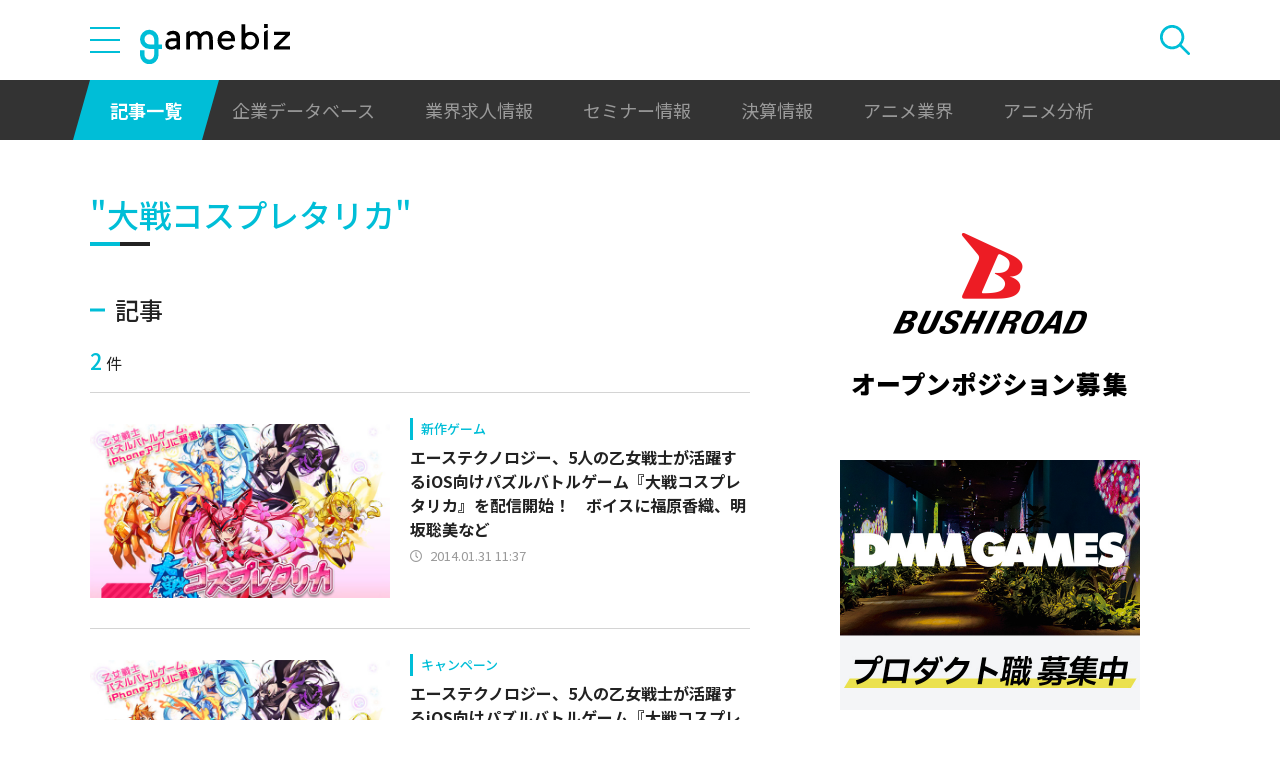

--- FILE ---
content_type: text/html; charset=UTF-8
request_url: https://gamebiz.jp/news/tag/6413
body_size: 8228
content:
<!DOCTYPE html>
<html lang="ja">
<head>
    
    <!-- Google Tag Manager -->
    <script>(function(w,d,s,l,i){w[l]=w[l]||[];w[l].push({'gtm.start':new Date().getTime(),event:'gtm.js'});var f=d.getElementsByTagName(s)[0],j=d.createElement(s),dl=l!='dataLayer'?'&l='+l:'';j.async=true;j.src='https://www.googletagmanager.com/gtm.js?id='+i+dl;f.parentNode.insertBefore(j,f);})(window,document,'script','dataLayer','GTM-MZ9ZXJH');</script>
    <!-- End Google Tag Manager -->
    
<meta charset="utf-8"><meta http-equiv="X-UA-Compatible" content="IE=edge" />
<meta name="viewport" content="width=device-width, initial-scale=1.0, user-scalable=no" />
<title>"大戦コスプレタリカ" | gamebiz</title>
<meta name="description" content="人事や決算など業界向け情報から新作情報まで網羅 ゲーム業界ニュースサイト"/>
<meta name="keywords" content="Social,ゲーム,インフォ,SocialGameInfo,最新情報,人気アプリ,gamebiz,&quot;大戦コスプレタリカ&quot;"/>
<meta name="viewport" content="width=device-width,initial-scale=1.0,minimum-scale=1.0,user-scalable=no">
<meta name="format-detection" content="telephone=no, email=no, address=no">
<link href="/favicon.ico?1746614308" type="image/x-icon" rel="icon"><link href="/favicon.ico?1746614308" type="image/x-icon" rel="shortcut icon"><link href="/img/apple-touch-icon.png?1746614308" rel="apple-touch-icon-precomposed"><link rel="alternate" type="application/rss+xml" title="gamebiz【ゲームビズ】" href="https://gamebiz.jp/feed.rss" />
<meta property="og:title" content=""大戦コスプレタリカ" | gamebiz"/>
<meta property="og:type" content="article"/>
<meta property="og:url" content="https://gamebiz.jp/news/tag/6413"/>
<meta property="og:image" content="/img/ogp.png"/>
<meta property="og:site_name" content="gamebiz【ゲームビズ】"/>
<meta property="og:description" content="人事や決算など業界向け情報から新作情報まで網羅 ゲーム業界ニュースサイト"/>
<meta name="twitter:card" content="summary_large_image">
<meta name="twitter:site" content="@gamebiznews">
<meta property="fb:app_id" content="374980990488667"/>
<!--[if lte IE 9]><script src="../js/lib/html5shiv-printshiv.min.js"></script><![endif]-->

    <link href="/news/tag/6413" rel="canonical">
<link href="//fonts.googleapis.com/css?family=Montserrat:400,700" rel="stylesheet">
<link rel="stylesheet" href="https://cdnjs.cloudflare.com/ajax/libs/tiny-slider/2.9.3/tiny-slider.css"/>
<link rel="stylesheet" href="/css/swiper.min.css?1746613884"><link rel="stylesheet" href="/css/styles.css?1746613928">
</head>
<body class="page--article-list page--article-list--tag">    <!-- Google Tag Manager (noscript) -->
<noscript><iframe src="https://www.googletagmanager.com/ns.html?id=GTM-MZ9ZXJH" height="0" width="0" style="display:none;visibility:hidden"></iframe></noscript>
<!-- End Google Tag Manager (noscript) -->
        
<header class="header js-header">
    <div class="container header__utils">
        <button type="button" class="header__open-drawer js-header__open-drawer">
            <span class="header__open-icon icon icon-menu">
                <span class="icon-menu__bar"></span>
                <span class="icon-menu__bar"></span>
                <span class="icon-menu__bar"></span>
            </span>
        </button>
        <div class="header__drawer js-header__drawer" data-overlay-classname="header__drawer-overlay">
    <div class="header__close-drawer-and-title js-header__close-drawer-and-title">
        <h2 class="header__drawer-title title--with-bl">カテゴリから探す</h2>
        <button type="button" class="header__close-drawer js-header__close-drawer">
            <span class="header__close-icon icon icon-close"></span>
        </button>
    </div>
    <div class="header__category-container--scrollable js-header__category-container">
                                <figure class="list-section header__category-group category-group">
                                <figcaption>
                    <h3 class="list-section__title header__category-group__name category-group__name">
                        企業動向                    </h3>
                </figcaption>
                                <ul class="header__category-list category-list">
                                            <li class="header__category-list__item category-list__item">
                            <a href="/news/category/1" class="header__category-list__link category-list__link">決算情報</a>                        </li>
                                            <li class="header__category-list__item category-list__item">
                            <a href="/news/category/47" class="header__category-list__link category-list__link">ファイナンス</a>                        </li>
                                            <li class="header__category-list__item category-list__item">
                            <a href="/news/category/42" class="header__category-list__link category-list__link">法務</a>                        </li>
                                            <li class="header__category-list__item category-list__item">
                            <a href="/news/category/12" class="header__category-list__link category-list__link">調査資料</a>                        </li>
                                            <li class="header__category-list__item category-list__item">
                            <a href="/news/category/11" class="header__category-list__link category-list__link">人事</a>                        </li>
                                            <li class="header__category-list__item category-list__item">
                            <a href="/news/category/8" class="header__category-list__link category-list__link">業界ニュース</a>                        </li>
                                    </ul>
            </figure>
                                            <figure class="list-section header__category-group category-group">
                                <figcaption>
                    <h3 class="list-section__title header__category-group__name category-group__name">
                        ゲーム動向                    </h3>
                </figcaption>
                                <ul class="header__category-list category-list">
                                            <li class="header__category-list__item category-list__item">
                            <a href="/news/category/5" class="header__category-list__link category-list__link">新作ゲーム</a>                        </li>
                                            <li class="header__category-list__item category-list__item">
                            <a href="/news/category/22" class="header__category-list__link category-list__link">サービス終了</a>                        </li>
                                            <li class="header__category-list__item category-list__item">
                            <a href="/news/category/13" class="header__category-list__link category-list__link">海外市場</a>                        </li>
                                            <li class="header__category-list__item category-list__item">
                            <a href="/news/category/9" class="header__category-list__link category-list__link">事前登録</a>                        </li>
                                            <li class="header__category-list__item category-list__item">
                            <a href="/news/category/2" class="header__category-list__link category-list__link">ランキング</a>                        </li>
                                            <li class="header__category-list__item category-list__item">
                            <a href="/news/category/4" class="header__category-list__link category-list__link">キャンペーン</a>                        </li>
                                            <li class="header__category-list__item category-list__item">
                            <a href="/news/category/10" class="header__category-list__link category-list__link">イベント</a>                        </li>
                                            <li class="header__category-list__item category-list__item">
                            <a href="/news/category/45" class="header__category-list__link category-list__link">アナログ/グッズ</a>                        </li>
                                    </ul>
            </figure>
                                            <figure class="list-section header__category-group category-group">
                                <figcaption>
                    <h3 class="list-section__title header__category-group__name category-group__name">
                        AnimeRecorder                    </h3>
                </figcaption>
                                <ul class="header__category-list category-list">
                                            <li class="header__category-list__item category-list__item">
                            <a href="/news/category/101" class="header__category-list__link category-list__link">アニメ情報</a>                        </li>
                                            <li class="header__category-list__item category-list__item">
                            <a href="/news/category/100" class="header__category-list__link category-list__link">アニメ業界</a>                        </li>
                                    </ul>
            </figure>
                                            <figure class="list-section header__category-group category-group">
                                <figcaption>
                    <h3 class="list-section__title header__category-group__name category-group__name">
                        特集                    </h3>
                </figcaption>
                                <ul class="header__category-list category-list">
                                            <li class="header__category-list__item category-list__item">
                            <a href="/news/category/3" class="header__category-list__link category-list__link">インタビュー</a>                        </li>
                                            <li class="header__category-list__item category-list__item">
                            <a href="/news/category/46" class="header__category-list__link category-list__link">BLC/NFT/メタバース</a>                        </li>
                                            <li class="header__category-list__item category-list__item">
                            <a href="/news/category/18" class="header__category-list__link category-list__link">tech</a>                        </li>
                                            <li class="header__category-list__item category-list__item">
                            <a href="/news/category/17" class="header__category-list__link category-list__link">マーケティング</a>                        </li>
                                            <li class="header__category-list__item category-list__item">
                            <a href="/news/category/7" class="header__category-list__link category-list__link">セミナー</a>                        </li>
                                    </ul>
            </figure>
                                            <figure class="list-section header__category-group category-group">
                                <ul class="header__category-list category-list">
                                            <li class="header__category-list__item category-list__item">
                            <a href="/news/category/20" class="header__category-list__link category-list__link">おはようgamebiz</a>                        </li>
                                    </ul>
            </figure>
                            <figure class="list-section header__category-group category-group">
            <ul class="header__category-list category-list">
                <li class="header__category-list__item category-list__item category-list__item--all-articles">
                    <a href="/news" class="header__category-list__link category-list__link">すべての記事を見る</a>                </li>
            </ul>
        </figure>
    </div>
</div>
        <div class="header__logo-container">
            <a href="/" class="header__logo"><img src="/img/logo.svg?1746614308" class="header__logo__image" alt="gamebiz"></a>        </div>
        <div class="header__search js-header__search">
            <div class="header__toggle-search">
                <button type="button" class="header__open-search js-header__open-search">
                    <span class="header__open-search__icon icon icon-search"></span>
                </button>
                <button type="button" class="header__close-search js-header__close-search">
                    <span class="icon icon-close header__close-search__icon"></span>
                </button>
            </div>
            
<form method="get" accept-charset="utf-8" id="headerSearchForm" class="header__search-form" action="/news/search">    <div class="header__search-form__inner">
        <select name="search_category" id="headerSearchSelectCategory" class="header__select-category"><option value="">すべての記事を見る</option><optgroup label="企業動向"><option value="1">決算情報</option><option value="47">ファイナンス</option><option value="42">法務</option><option value="12">調査資料</option><option value="11">人事</option><option value="8">業界ニュース</option></optgroup><optgroup label="ゲーム動向"><option value="5">新作ゲーム</option><option value="22">サービス終了</option><option value="13">海外市場</option><option value="9">事前登録</option><option value="2">ランキング</option><option value="4">キャンペーン</option><option value="10">イベント</option><option value="45">アナログ/グッズ</option></optgroup><optgroup label="AnimeRecorder"><option value="101">アニメ情報</option><option value="100">アニメ業界</option></optgroup><optgroup label="特集"><option value="3">インタビュー</option><option value="46">BLC/NFT/メタバース</option><option value="18">tech</option><option value="17">マーケティング</option><option value="7">セミナー</option></optgroup><option value="20">おはようgamebiz</option></select>        <div class="form-control form-control--button"><button type="button" class="header__open-category-list-modal submit-button btn btn--color-primary" data-micromodal-trigger="modal--select-category">カテゴリ選択<div class="icon icon-plus"></div></button></div>        <input type="text" name="keyword" autocomplete="off" class="header__search-input" placeholder="キーワード検索" id="keyword" aria-label="キーワード検索">        <div class="form-control form-control--button"><button type="submit" class="header__search-submit btn btn--color-text"><span class="header__search-submit__icon icon icon-search--white"></span>検索</button></div>    </div>
</form>            
<div id="modal--select-category" class="modal" aria-hidden="true">
    <div class="modal__overlay overlay" tabindex="-1" data-micromodal-close>
        <div class="modal__container" role="dialog" aria-modal="true" aria-labelledby="modal--select-category__title">
            <header class="modal__header">
                <h2 id="modal--select-category__title" class="title--with-bl">
                    カテゴリ選択
                </h2>
                <button class="modal__close" aria-label="Close modal" data-micromodal-close>
                    <span class="modal__close__icon icon icon-close"></span>
                </button>
            </header>
            <div class="modal__content" id="modal--select-category__content">
                                    <figure class="list-section select-category__category-group category-group">
                        <figcaption>
                            <h3 class="list-section__title select-category__category-group__name category-group__name">
                                企業動向                            </h3>
                        </figcaption>
                        <ul class="select-category__category-list category-list">
                                                            <li class="select-category__category-list__item category-list__item">
                                    <a href="javascript:;" class="select-category__category-list__link category-list__link js-modal-link-select-category" data-id="1">決算情報</a>                                </li>
                                                            <li class="select-category__category-list__item category-list__item">
                                    <a href="javascript:;" class="select-category__category-list__link category-list__link js-modal-link-select-category" data-id="47">ファイナンス</a>                                </li>
                                                            <li class="select-category__category-list__item category-list__item">
                                    <a href="javascript:;" class="select-category__category-list__link category-list__link js-modal-link-select-category" data-id="42">法務</a>                                </li>
                                                            <li class="select-category__category-list__item category-list__item">
                                    <a href="javascript:;" class="select-category__category-list__link category-list__link js-modal-link-select-category" data-id="12">調査資料</a>                                </li>
                                                            <li class="select-category__category-list__item category-list__item">
                                    <a href="javascript:;" class="select-category__category-list__link category-list__link js-modal-link-select-category" data-id="11">人事</a>                                </li>
                                                            <li class="select-category__category-list__item category-list__item">
                                    <a href="javascript:;" class="select-category__category-list__link category-list__link js-modal-link-select-category" data-id="8">業界ニュース</a>                                </li>
                                                    </ul>
                    </figure>
                                    <figure class="list-section select-category__category-group category-group">
                        <figcaption>
                            <h3 class="list-section__title select-category__category-group__name category-group__name">
                                ゲーム動向                            </h3>
                        </figcaption>
                        <ul class="select-category__category-list category-list">
                                                            <li class="select-category__category-list__item category-list__item">
                                    <a href="javascript:;" class="select-category__category-list__link category-list__link js-modal-link-select-category" data-id="5">新作ゲーム</a>                                </li>
                                                            <li class="select-category__category-list__item category-list__item">
                                    <a href="javascript:;" class="select-category__category-list__link category-list__link js-modal-link-select-category" data-id="22">サービス終了</a>                                </li>
                                                            <li class="select-category__category-list__item category-list__item">
                                    <a href="javascript:;" class="select-category__category-list__link category-list__link js-modal-link-select-category" data-id="13">海外市場</a>                                </li>
                                                            <li class="select-category__category-list__item category-list__item">
                                    <a href="javascript:;" class="select-category__category-list__link category-list__link js-modal-link-select-category" data-id="9">事前登録</a>                                </li>
                                                            <li class="select-category__category-list__item category-list__item">
                                    <a href="javascript:;" class="select-category__category-list__link category-list__link js-modal-link-select-category" data-id="2">ランキング</a>                                </li>
                                                            <li class="select-category__category-list__item category-list__item">
                                    <a href="javascript:;" class="select-category__category-list__link category-list__link js-modal-link-select-category" data-id="4">キャンペーン</a>                                </li>
                                                            <li class="select-category__category-list__item category-list__item">
                                    <a href="javascript:;" class="select-category__category-list__link category-list__link js-modal-link-select-category" data-id="10">イベント</a>                                </li>
                                                            <li class="select-category__category-list__item category-list__item">
                                    <a href="javascript:;" class="select-category__category-list__link category-list__link js-modal-link-select-category" data-id="45">アナログ/グッズ</a>                                </li>
                                                    </ul>
                    </figure>
                                    <figure class="list-section select-category__category-group category-group">
                        <figcaption>
                            <h3 class="list-section__title select-category__category-group__name category-group__name">
                                AnimeRecorder                            </h3>
                        </figcaption>
                        <ul class="select-category__category-list category-list">
                                                            <li class="select-category__category-list__item category-list__item">
                                    <a href="javascript:;" class="select-category__category-list__link category-list__link js-modal-link-select-category" data-id="101">アニメ情報</a>                                </li>
                                                            <li class="select-category__category-list__item category-list__item">
                                    <a href="javascript:;" class="select-category__category-list__link category-list__link js-modal-link-select-category" data-id="100">アニメ業界</a>                                </li>
                                                    </ul>
                    </figure>
                                    <figure class="list-section select-category__category-group category-group">
                        <figcaption>
                            <h3 class="list-section__title select-category__category-group__name category-group__name">
                                特集                            </h3>
                        </figcaption>
                        <ul class="select-category__category-list category-list">
                                                            <li class="select-category__category-list__item category-list__item">
                                    <a href="javascript:;" class="select-category__category-list__link category-list__link js-modal-link-select-category" data-id="3">インタビュー</a>                                </li>
                                                            <li class="select-category__category-list__item category-list__item">
                                    <a href="javascript:;" class="select-category__category-list__link category-list__link js-modal-link-select-category" data-id="46">BLC/NFT/メタバース</a>                                </li>
                                                            <li class="select-category__category-list__item category-list__item">
                                    <a href="javascript:;" class="select-category__category-list__link category-list__link js-modal-link-select-category" data-id="18">tech</a>                                </li>
                                                            <li class="select-category__category-list__item category-list__item">
                                    <a href="javascript:;" class="select-category__category-list__link category-list__link js-modal-link-select-category" data-id="17">マーケティング</a>                                </li>
                                                            <li class="select-category__category-list__item category-list__item">
                                    <a href="javascript:;" class="select-category__category-list__link category-list__link js-modal-link-select-category" data-id="7">セミナー</a>                                </li>
                                                    </ul>
                    </figure>
                                    <figure class="list-section select-category__category-group category-group">
                        <figcaption>
                            <h3 class="list-section__title select-category__category-group__name category-group__name">
                                                            </h3>
                        </figcaption>
                        <ul class="select-category__category-list category-list">
                                                            <li class="select-category__category-list__item category-list__item">
                                    <a href="javascript:;" class="select-category__category-list__link category-list__link js-modal-link-select-category" data-id="20">おはようgamebiz</a>                                </li>
                                                    </ul>
                    </figure>
                                <figure class="list-section select-category__category-group category-group">
                    <ul class="select-category__category-list category-list">
                        <li class="select-category__category-list__item category-list__item category-list__item--all-articles">
                            <a href="javascript:;" class="select-category__category-list__link category-list__link js-modal-link-select-category">すべての記事を見る</a>                        </li>
                    </ul>
                </figure>
            </div>
        </div>
    </div>
</div>
        </div>
    </div>
    <nav class="header__nav">
        <div class="header__nav__container container">
            <a href="/news" class="header__nav__link is-current">記事一覧</a>            <a href="/companies" class="header__nav__link">企業データベース</a>            <a href="/jobs" class="header__nav__link">業界求人情報</a>            <a href="/seminars" class="header__nav__link">セミナー情報</a>            <a href="/news/category/1" class="header__nav__link">決算情報</a>            <a href="/news/category/100" class="header__nav__link">アニメ業界</a>            <a href="/news/tag/23237" class="header__nav__link">アニメ分析</a>        </div>
    </nav>
</header>
    
<main class="main">
    <div class="main__contents js-main__contents">
        <div class="container main__contents__container">
            <div class="page-contents js-page-contents">
                <div class="page-contents__inner">
                    
    <div class="ad ad--gold ad--side-gold--sp" data-ad-side-gold-sp></div>
                    <div class="bg-video__box bg-video__box--bg bg-video__box--padding--s--top bg-video__box--padding--bottom">
                        <div class="bg-video__box__inner">
                            <h1 class="primary-title page-title">"大戦コスプレタリカ"</h1>
                            <section class="articles-wrapper">
                                <h2 class="secondary-title section-title--above-count">記事</h2>
                                <div class="paginator">
    <div class="count"><span class="num">2</span>件</div></div>
                                                                
<div class="articles articles--stack">
        <div class="article article--horizontal">
        <a href="/news/126624" class="article__link">
    <div class="article__image media-container">
        <div class="media-inner">
            <img src="https://i3.gamebiz.jp/images/original/149756778952b01a2446a4d0016.jpg" class="media-image" onerror="this.onerror = null;this.src=&quot;/img/no-image-default.png?1746614308&quot;" data-object-fit="contain" alt="">        </div>
    </div>
    <div class="article__meta">
                <div class="article__category-and-badge">
            <span class="article__category">
                新作ゲーム            </span>
                    </div>
                <h3 class="article__title">
            エーステクノロジー、5人の乙女戦士が活躍するiOS向けパズルバトルゲーム『大戦コスプレタリカ』を配信開始！　ボイスに福原香織、明坂聡美など        </h3>
                <div class="article__published-at">
            <span class="article__published-at__icon icon icon-clock"></span>
            2014.01.31 11:37        </div>
            </div>
</a>
    </div>
        <div class="article article--horizontal">
        <a href="/news/125316" class="article__link">
    <div class="article__image media-container">
        <div class="media-inner">
            <img src="https://i3.gamebiz.jp/images/original/149756778952b01a2446a4d0016.jpg" class="media-image" onerror="this.onerror = null;this.src=&quot;/img/no-image-default.png?1746614308&quot;" data-object-fit="contain" alt="">        </div>
    </div>
    <div class="article__meta">
                <div class="article__category-and-badge">
            <span class="article__category">
                キャンペーン            </span>
                    </div>
                <h3 class="article__title">
            エーステクノロジー、5人の乙女戦士が活躍するiOS向けパズルバトルゲーム『大戦コスプレタリカ』の事前登録を開始！        </h3>
                <div class="article__published-at">
            <span class="article__published-at__icon icon icon-clock"></span>
            2013.12.17 18:40        </div>
            </div>
</a>
    </div>
    </div>
                                                            </section>
                        </div>
                    </div>
                                    </div>
            </div>
            
<aside class="sidebar js-sidebar">
    <div class="sidebar__inner">
        
    <section class="sidebar__section sidebar__section--ad bg-video__box">
        <div class="sidebar__content">
            <div class="ad ad--gold ad--side-gold--pc" data-ad='{"area_category": "enterprise-advertisement", "area": "side-gold"}'></div>
        </div>
    </section>
        
<section class="sidebar__section sidebar__section--ads bg-video__box">
    <div class="sidebar__content">
        <div class="spot-ads">
                                                <div class="ad ad--spot" data-ad='{"area_category": "spot-advertisement", "area": "spot", "ad_id": 95}'></div>
                                    </div>
    </div>
</section>
        <section class="sidebar__section sidebar__section--pickup-banners bg-video__box">
            <div class="sidebar__content">
                                
<div class="banners pickup-banners">
    

</div>
            </div>
        </section>
        <section class="sidebar__section sidebar__section--bg-colored sidebar__section--recruit bg-video__box bg-video__box--bg bg-video__box--padding bg-video__box--margin">
            <div class="sidebar__content">
                <div class="recruit">
                    <h2 class="primary-title primary-title--en">
                        Recruit<span class="primary-title__sub">業界求人情報</span>
                    </h2>
                    <div class="jobs">
                        
<div class="job job--vertical">
    
<a href="/jobs/1" class="job__link">
        <div class="job__image media-container">
        <div class="media-inner">
            <img data-src="https://i3.gamebiz.jp/media/14717365-e06b-4666-9862-43eee5a9381a.jpg" class="media-image" onerror="this.onerror = null;this.data-src=&quot;/img/no-image-default.png?1746614308&quot;" data-lazyload="delay" alt="">        </div>
    </div>
        <div class="job__meta">
        <div class="job__position">
            総合職【オープンポジション】        </div>
        <div class="job__company-name">
            株式会社ブシロード        </div>
        <h3 class="job__title">
            世界を彩るコンテンツ、次はあなたが広める番です。        </h3>
    </div>
</a>
</div>
                        
<div class="job job--horizontal">
    
<a href="/jobs/14" class="job__link">
        <div class="job__image media-container">
        <div class="media-inner">
            <img data-src="https://i3.gamebiz.jp/media/c51e5ffb-43b2-4e44-9c20-88c425938e12.png" class="media-image" onerror="this.onerror = null;this.data-src=&quot;/img/no-image-default.png?1746614308&quot;" data-lazyload="delay" alt="">        </div>
    </div>
        <div class="job__meta">
        <div class="job__position">
            ①2Dデザイナー②3Dデザイナー③UIデザイナー        </div>
        <div class="job__company-name">
            NextNinja        </div>
        <h3 class="job__title">
            ソーシャルゲームのデザイナー（2D/3D/UI）を幅広く募集！リーダー職も積極採用中        </h3>
    </div>
</a>
</div>
<div class="job job--horizontal">
    
<a href="/jobs/105" class="job__link">
        <div class="job__image media-container">
        <div class="media-inner">
            <img data-src="https://i3.gamebiz.jp/media/7f6cb0b5-fc74-4dd5-8b22-ed3c2eec4071.jpg" class="media-image" onerror="this.onerror = null;this.data-src=&quot;/img/no-image-default.png?1746614308&quot;" data-lazyload="delay" alt="">        </div>
    </div>
        <div class="job__meta">
        <div class="job__position">
            マネジメント        </div>
        <div class="job__company-name">
            G2 Studios株式会社        </div>
        <h3 class="job__title">
            クリエイティブセクションにおけるマネジメント業務        </h3>
    </div>
</a>
</div>
                        
<div class="job job--vertical">
    
<a href="/jobs/84" class="job__link">
        <div class="job__image media-container">
        <div class="media-inner">
            <img data-src="https://i3.gamebiz.jp/media/473fc97b-1676-45e1-b8db-6e31b8dc31e9.png" class="media-image" onerror="this.onerror = null;this.data-src=&quot;/img/no-image-default.png?1746614308&quot;" data-lazyload="delay" alt="">        </div>
    </div>
        <div class="job__meta">
        <div class="job__position">
            デバッガー        </div>
        <div class="job__company-name">
            株式会社Aiming        </div>
        <h3 class="job__title">
            【未経験者歓迎】AimingTeamCARAVAN熊本ベースでオンラインゲーム開発を担うデバッガーを募集        </h3>
    </div>
</a>
</div>
<div class="job job--vertical">
    
<a href="/jobs/67" class="job__link">
        <div class="job__meta">
        <div class="job__position">
            クライアントエンジニア/開発リーダー        </div>
        <div class="job__company-name">
            インフィニティベクター        </div>
        <h3 class="job__title">
            Unityクライアントエンジニア        </h3>
    </div>
</a>
</div>
                    </div>
                    <a href="/jobs" class="recruit__show-all btn btn--color-primary btn--arrow-right">すべて見る</a>                </div>
            </div>
        </section>
        <section class="sidebar__section sidebar__section--banners bg-video__box bg-video__box--margin">
            <div class="sidebar__content">
                                
<section class="banners">
    
<div class="banner">
    <a href="/site-banners/redirect/77/4" class="banner__link media-container" target="_self"><div class="media-inner"><img src="https://i3.gamebiz.jp/media/eff2bd60-c30b-4892-a799-15baccc13e46.png" class="banner__image" alt="Anime Data Insight Lab"></div></a></div>
<div class="banner">
    <a href="/site-banners/redirect/22/4" class="banner__link media-container" target="_self"><div class="media-inner"><img src="https://i3.gamebiz.jp/media/871c378b-189f-41b8-be7c-136d31434de2.png" class="banner__image" alt="2022年決算7月-9月"></div></a></div>
<div class="banner">
    <a href="/site-banners/redirect/65/4" class="banner__link media-container" target="_self"><div class="media-inner"><img src="https://i3.gamebiz.jp/media/635cf6e9-18c1-4958-92ef-f25e0752beb6.png" class="banner__image" alt="f4samuraiマガジン"></div></a></div>
<div class="banner">
    <a href="/site-banners/redirect/3/4" class="banner__link media-container" target="_self"><div class="media-inner"><img src="https://i3.gamebiz.jp/media/8e4e1ebc-aedd-4b0f-8207-0f964cb80d11.png" class="banner__image" alt="広告掲載について"></div></a></div>
<div class="banner">
    <a href="/site-banners/redirect/26/4" class="banner__link media-container" target="_self"><div class="media-inner"><img src="https://i3.gamebiz.jp/media/4e525fcd-bdcd-4e93-9d53-cd39758188ce.jpg" class="banner__image" alt="gamebiz公式メールマガジン"></div></a></div>

</section>
            </div>
        </section>
        <section class="sidebar__section sidebar__section--bg-colored sidebar__section--ranking bg-video__box bg-video__box--bg bg-video__box--padding">
    <div class="sidebar__content">
        <div class="ranking">
            <h2 class="primary-title primary-title--en">
                Ranking<span class="primary-title__sub">人気記事ランキング</span>
            </h2>
            <div class="articles articles--with-rank">
                                <div class="article article--horizontal">
                    <a href="/news/416813" class="article__link">
    <div class="article__image media-container">
        <div class="media-inner">
            <img data-src="https://i3.gamebiz.jp/media/b9e757aa-a6ea-41ac-993b-32f7a1e850d1.jpg" class="media-image" onerror="this.onerror = null;this.data-src=&quot;/img/no-image-default.png?1746614308&quot;" data-object-fit="contain" data-lazyload="delay" alt="">        </div>
    </div>
    <div class="article__meta">
                <h3 class="article__title">
            家庭用ゲーム大手6社、9月中間決算は「明暗」　新作告知とアニメ展開でリピート販売伸ばしたカプコンが過去最高業績　多くは新作投入する下期偏重の計画        </h3>
                <div class="article__published-at">
            <span class="article__published-at__icon icon icon-clock"></span>
            2025.12.02 12:41        </div>
            </div>
</a>
                </div>
                                <div class="article article--horizontal">
                    <a href="/news/416925" class="article__link">
    <div class="article__image media-container">
        <div class="media-inner">
            <img data-src="https://i3.gamebiz.jp/media/af2ab8a5-b0ed-42b6-964c-c3ad407862e8.jpg" class="media-image" onerror="this.onerror = null;this.data-src=&quot;/img/no-image-default.png?1746614308&quot;" data-object-fit="contain" data-lazyload="delay" alt="">        </div>
    </div>
    <div class="article__meta">
                <h3 class="article__title">
            Silver Lining InteractiveとMINTROCKET、深海アドベンチャー『DAVE THE DIVER』パッケージ版を2026年にPS5とSwitch2向けに発売        </h3>
                <div class="article__published-at">
            <span class="article__published-at__icon icon icon-clock"></span>
            2025.12.02 17:07        </div>
            </div>
</a>
                </div>
                                <div class="article article--horizontal">
                    <a href="/news/416867" class="article__link">
    <div class="article__image media-container">
        <div class="media-inner">
            <img data-src="https://i3.gamebiz.jp/media/a0c8e621-df81-4b07-993c-16bbd480c859.png" class="media-image" onerror="this.onerror = null;this.data-src=&quot;/img/no-image-default.png?1746614308&quot;" data-object-fit="contain" data-lazyload="delay" alt="">        </div>
    </div>
    <div class="article__meta">
                <h3 class="article__title">
            博報堂DYホールディングス、24年10月に設立したAIアニメスタジオ「ZETTAI WORKS」が早くも黒字化達成と発表        </h3>
                <div class="article__published-at">
            <span class="article__published-at__icon icon icon-clock"></span>
            2025.12.01 18:48        </div>
            </div>
</a>
                </div>
                                <div class="article article--horizontal">
                    <a href="/news/416865" class="article__link">
    <div class="article__image media-container">
        <div class="media-inner">
            <img data-src="https://i3.gamebiz.jp/media/da68ecd2-8a14-47ac-896e-21773ed131d4.png" class="media-image" onerror="this.onerror = null;this.data-src=&quot;/img/no-image-default.png?1746614308&quot;" data-object-fit="contain" data-lazyload="delay" alt="">        </div>
    </div>
    <div class="article__meta">
                <h3 class="article__title">
            カヤック、『モンスト』の「ジャック・ザ・リッパーα」を起用したAIキャラ対話型施策「サンタジャックのハッピートナカイ採用面接」を企画・開発        </h3>
                <div class="article__published-at">
            <span class="article__published-at__icon icon icon-clock"></span>
            2025.12.01 18:18        </div>
            </div>
</a>
                </div>
                                <div class="article article--horizontal">
                    <a href="/news/416929" class="article__link">
    <div class="article__image media-container">
        <div class="media-inner">
            <img data-src="https://i3.gamebiz.jp/media/f7d0ba0d-1022-4f0f-a0a7-ca8096dddbe6.jpg" class="media-image" onerror="this.onerror = null;this.data-src=&quot;/img/no-image-default.png?1746614308&quot;" data-object-fit="contain" data-lazyload="delay" alt="">        </div>
    </div>
    <div class="article__meta">
                <h3 class="article__title">
            ハピネット、旺盛な「Switch 2」需要が牽引しビデオゲーム事業が大幅増収増益…任天堂商材が事業の8割超を占める構造に        </h3>
                <div class="article__published-at">
            <span class="article__published-at__icon icon icon-clock"></span>
            2025.12.03 12:06        </div>
            </div>
</a>
                </div>
                                <a href="/news/ranking" class="ranking__show-all btn btn--color-primary btn--arrow-right">すべて見る</a>            </div>
        </div>
    </div>
</section>
        <div class="ads-and-topic">
            <div class="ads">
                
    <section class="sidebar__section sidebar__section--bg-colored sidebar__section--ads bg-video__box bg-video__box--margin">
        <div class="sidebar__content">
            <div class="ad ad--silver" data-ad='{"area_category": "enterprise-advertisement", "area": "side-silver"}'></div>
        </div>
    </section>
                            </div>
            
<section class="sidebar__section sidebar__section--topic bg-video__box bg-video__box--margin--top">
    <div class="sidebar__content">
        <div class="topic">
            <h2 class="primary-title primary-title--en">
                Topic<span class="primary-title__sub">話題のタグ</span>
            </h2>
            
<ul class="tag-list">
        <li class="tag-list__item">
        <a href="/news/tag/23237" class="tag-list__link tag">アニメデータインサイトラボ</a>    </li>
        <li class="tag-list__item">
        <a href="/news/tag/23074" class="tag-list__link tag">TOPTOON(トップトゥーン)</a>    </li>
        <li class="tag-list__item">
        <a href="/news/tag/22829" class="tag-list__link tag">CEDEC 2024</a>    </li>
        <li class="tag-list__item">
        <a href="/news/tag/22723" class="tag-list__link tag">ポッピュコム(POPUCOM)</a>    </li>
        <li class="tag-list__item">
        <a href="/news/tag/22712" class="tag-list__link tag">Project Mugen(仮)</a>    </li>
        <li class="tag-list__item">
        <a href="/news/tag/22697" class="tag-list__link tag">リバースブルー×リバースエンド(リバ×リバ)</a>    </li>
        <li class="tag-list__item">
        <a href="/news/tag/22625" class="tag-list__link tag">Project Bloom</a>    </li>
        <li class="tag-list__item">
        <a href="/news/tag/22508" class="tag-list__link tag">ワールドダイスター 夢のステラリウム(ユメステ)</a>    </li>
        <li class="tag-list__item">
        <a href="/news/tag/22491" class="tag-list__link tag">NEOFID STUDIOS</a>    </li>
        <li class="tag-list__item">
        <a href="/news/tag/22431" class="tag-list__link tag">フォレストピア</a>    </li>
    </ul>
        </div>
    </div>
</section>
        </div>
        <section class="sidebar__section sidebar__section--banners bg-video__box bg-video__box--margin--top">
            <div class="sidebar__content">
                                
<section class="banners">
    

</section>
            </div>
        </section>
    </div>
</aside>
        </div>
    </div>
</main>
    
<footer class="footer js-footer">
        
<div class="footer__banners-wrapper container">
    <div class="footer__banners banners">
        

    </div>
</div>
    <div class="footer__links">
        <button type="button" class="btn footer__go-top js-footer__go-top">
            <span class="footer__go-top__text">PAGE TOP</span>
            <span class="footer__go-top__icon icon icon-arrow icon-arrow--white"></span>
        </button>
        <ul class="footer__sns-list">
            <a href="https://www.facebook.com/share.php?u=https%3A%2F%2Fgamebiz.jp%2F" class="footer__sns-list__link" target="_blank"><span class="footer__sns-list__icon icon icon-facebook"></a>            <a href="https://twitter.com/" class="footer__sns-list__link" target="_blank" onclick="window.open(&#039;https://twitter.com/intent/tweet?text=gamebiz%E3%80%90%E3%82%B2%E3%83%BC%E3%83%A0%E3%83%93%E3%82%BA%E3%80%91%0Ahttps%3A%2F%2Fgamebiz.jp%2F&#039;,
                       &#039;tweetwindow&#039;,
                       &#039;width=550, height=450, personalbar=0, toolbar=0, scrollbars=1, resizable=1&#039;); return false;"><span class="footer__sns-list__icon icon icon-X"></a>            <a href="https://b.hatena.ne.jp/add?mode=confirm&amp;url=https%3A%2F%2Fgamebiz.jp%2F&amp;title=gamebiz%E3%80%90%E3%82%B2%E3%83%BC%E3%83%A0%E3%83%93%E3%82%BA%E3%80%91" class="footer__sns-list__link" target="_blank"><span class="footer__sns-list__icon icon icon-hatena"></a>            <a href="https://gamebiz.jp/slack/authorize?url=https%3A%2F%2Fgamebiz.jp%2F&amp;title=gamebiz%E3%80%90%E3%82%B2%E3%83%BC%E3%83%A0%E3%83%93%E3%82%BA%E3%80%91" class="footer__sns-list__link" target="_blank"><span class="footer__sns-list__icon icon icon-slack"></a>            <a href="https://gamebiz.jp/chatwork/authorize?url=https%253A%252F%252Fgamebiz.jp%252F&amp;title=gamebiz%25E3%2580%2590%25E3%2582%25B2%25E3%2583%25BC%25E3%2583%25A0%25E3%2583%2593%25E3%2582%25BA%25E3%2580%2591" class="footer__sns-list__link" target="_blank"><span class="footer__sns-list__icon icon icon-chatworks"></a>            <a href="https://gamebiz.jp/feed.rss" class="footer__sns-list__link" target="_blank"><span class="footer__sns-list__icon icon icon-rss"></a>        </ul>
        <nav class="footer__nav">
            <a href="/corporate" class="footer__nav__link">運営会社について</a>            <a href="/advertisement" class="footer__nav__link">広告・求人情報掲載について</a>            <a href="/press_release_reception" class="footer__nav__link">プレスリリースの受付と取材について</a>            <a href="/public_notice" class="footer__nav__link">電子公告について</a>            <a href="/information" class="footer__nav__link">おしらせ</a>            <a href="/privacy" class="footer__nav__link">プライバシーポリシー</a>        </nav>
        <div class="footer__terms container">
            本サイト「gamebiz」の内容は、すべて無断転載を禁止します。ただし商用利用を除き、リンクについてはその限りではありません。<br />
            またサイト上に掲載されているゲームやサービスの著作権やその他知的財産権はそれぞれ運営・配信しているゲーム会社・運営会社に帰属します。
        </div>
        <a href="/enterprise/enterprise-users/login" class="footer__link-to-login btn">企業専用ログイン <span class="footer__link-to-login__icon icon icon-logout"></span></a>        <small class="footer__copyright">
            Copyright © gamebiz, Inc. All Rights Reserved.        </small>
    </div>
</footer>
<script>    var google_adsense_show = true;
</script>    <script src="/js/common.js?1746613948"></script>    </body></html>


--- FILE ---
content_type: text/html; charset=UTF-8
request_url: https://gamebiz.jp/api/v1/enterprise-advertisements?area=side-gold
body_size: 255
content:
{"id":4,"area_category":"enterprise-advertisement","area_category_name":"\u4f01\u696d\u5e83\u544a","area":"side-gold","area_name":"\u30b5\u30a4\u30c9\u30ab\u30e9\u30e0-\u5e83\u544a\uff1a\u30b4\u30fc\u30eb\u30c9","enterprise_name":"\u682a\u5f0f\u4f1a\u793e\u30d6\u30b7\u30ed\u30fc\u30c9","link_url":"\/enterprise-advertisements\/redirect\/4","creative_type":"image","title":"\u30aa\u30fc\u30d7\u30f3\u30dd\u30b8\u30b7\u30e7\u30f3\u52df\u96c6","pc_image_media_url":"https:\/\/i3.gamebiz.jp\/media\/48fbb14a-aef1-4e3c-af17-81b8ccfdf174.png","sp_image_media_url":"https:\/\/i3.gamebiz.jp\/media\/28d26f34-6a2e-476c-8234-86d71fa22809.png"}

--- FILE ---
content_type: text/html; charset=UTF-8
request_url: https://gamebiz.jp/api/v1/enterprise-advertisements?area=side-silver
body_size: 204
content:
{"id":36,"area_category":"enterprise-advertisement","area_category_name":"\u4f01\u696d\u5e83\u544a","area":"side-silver","area_name":"\u30b5\u30a4\u30c9\u30ab\u30e9\u30e0-\u5e83\u544a\uff1a\u30b7\u30eb\u30d0\u30fc","enterprise_name":"\u682a\u5f0f\u4f1a\u793ef4samurai","link_url":"https:\/\/recruit.f4samurai.jp\/","creative_type":"image","title":"f4samurai\u63a1\u7528","pc_image_media_url":"https:\/\/i3.gamebiz.jp\/media\/a6748677-41da-4ca2-8a96-c6768dd877c8.jpg"}

--- FILE ---
content_type: text/html; charset=utf-8
request_url: https://www.google.com/recaptcha/api2/aframe
body_size: 270
content:
<!DOCTYPE HTML><html><head><meta http-equiv="content-type" content="text/html; charset=UTF-8"></head><body><script nonce="h0ObqXBRgmlYjfkmOzXGbw">/** Anti-fraud and anti-abuse applications only. See google.com/recaptcha */ try{var clients={'sodar':'https://pagead2.googlesyndication.com/pagead/sodar?'};window.addEventListener("message",function(a){try{if(a.source===window.parent){var b=JSON.parse(a.data);var c=clients[b['id']];if(c){var d=document.createElement('img');d.src=c+b['params']+'&rc='+(localStorage.getItem("rc::a")?sessionStorage.getItem("rc::b"):"");window.document.body.appendChild(d);sessionStorage.setItem("rc::e",parseInt(sessionStorage.getItem("rc::e")||0)+1);localStorage.setItem("rc::h",'1764758354536');}}}catch(b){}});window.parent.postMessage("_grecaptcha_ready", "*");}catch(b){}</script></body></html>

--- FILE ---
content_type: image/svg+xml
request_url: https://gamebiz.jp/img/icons/icon-hatena.svg
body_size: 1322
content:
<svg id="はてな" xmlns="http://www.w3.org/2000/svg" width="60" height="60" viewBox="0 0 60 60">
  <rect id="Rectangle_1" data-name="Rectangle 1" width="60" height="60" rx="8.148" transform="translate(0)" fill="#00a4de"/>
  <g id="Group_3" data-name="Group 3" transform="translate(14.225 16.363)">
    <g id="Group_2" data-name="Group 2">
      <path id="Path_11" data-name="Path 11" d="M348.834,345.518a6.467,6.467,0,0,0-4.536-2.045,7.4,7.4,0,0,0,3.768-2.076,5.422,5.422,0,0,0,1.181-3.685,6.6,6.6,0,0,0-.788-3.247,5.858,5.858,0,0,0-2.3-2.235,9.784,9.784,0,0,0-3.144-1.026,47.441,47.441,0,0,0-6.444-.294h-7.477v27.273h7.7a49.735,49.735,0,0,0,6.693-.317,10.812,10.812,0,0,0,3.434-1.07,6.3,6.3,0,0,0,2.629-2.569,7.8,7.8,0,0,0,.918-3.849A7,7,0,0,0,348.834,345.518ZM336,336.956h1.6a7.562,7.562,0,0,1,3.723.622,2.394,2.394,0,0,1,.952,2.16,2.239,2.239,0,0,1-1.02,2.088,8.189,8.189,0,0,1-3.768.6H336Zm6.331,15.639a7.581,7.581,0,0,1-3.734.666H336V347.3h2.711a7.114,7.114,0,0,1,3.713.681,2.678,2.678,0,0,1,1,2.4A2.377,2.377,0,0,1,342.327,352.595Z" transform="translate(-329.091 -330.909)" fill="#fff"/>
    </g>
    <path id="Path_12" data-name="Path 12" d="M349.757,344.485a3.454,3.454,0,1,0,3.455,3.453A3.453,3.453,0,0,0,349.757,344.485Z" transform="translate(-320.485 -324.121)" fill="#fff"/>
    <rect id="Rectangle_2" data-name="Rectangle 2" width="6" height="18.182" transform="translate(26.273 0)" fill="#fff"/>
  </g>
</svg>


--- FILE ---
content_type: image/svg+xml
request_url: https://gamebiz.jp/img/icons/icon-clock.svg
body_size: 535
content:
<svg xmlns="http://www.w3.org/2000/svg" width="28" height="27.996" viewBox="0 0 28 27.996">
  <g id="Group_2329" data-name="Group 2329" transform="translate(-60 -645.401)">
    <path id="Path_13" data-name="Path 13" d="M568,855.62a14,14,0,1,0,14,14,14,14,0,0,0-14-14Zm0,25.451a11.455,11.455,0,1,1,11.453-11.451A11.454,11.454,0,0,1,568,881.072Zm0,0" transform="translate(-493.996 -210.219)" fill="#999"/>
    <path id="Path_14" data-name="Path 14" d="M716.545,928v-7.109a1.272,1.272,0,1,0-2.545,0v7.635a1.263,1.263,0,0,0,.373.9l3.814,3.816a1.272,1.272,0,0,0,1.8-1.8Zm0,0" transform="translate(-641.274 -269.129)" fill="#999"/>
  </g>
</svg>


--- FILE ---
content_type: image/svg+xml
request_url: https://gamebiz.jp/img/icons/icon-chatworks.svg
body_size: 1028
content:
<svg id="ChatWork" xmlns="http://www.w3.org/2000/svg" width="60" height="60" viewBox="0 0 60 60">
  <path id="Path_7" data-name="Path 7" d="M431.74,216.153a12.146,12.146,0,0,0-20.73,8.121v11.52a1.085,1.085,0,0,0,1.084,1.085h10.519a12,12,0,0,0,9.126-3.544A12.168,12.168,0,0,0,431.74,216.153Z" transform="translate(-384.515 -212.598)" fill="#13202f"/>
  <path id="Path_8" data-name="Path 8" d="M339.461,242.426a12.146,12.146,0,0,0,8.121,20.73H359.1a1.085,1.085,0,0,0,1.085-1.084V251.553a12.005,12.005,0,0,0-3.544-9.127A12.168,12.168,0,0,0,339.461,242.426Z" transform="translate(-335.905 -229.605)" fill="#f03748"/>
  <path id="Path_9" data-name="Path 9" d="M365.725,334.575a12.146,12.146,0,0,0,20.73-8.121V314.933a1.085,1.085,0,0,0-1.085-1.084H374.852a12,12,0,0,0-9.126,3.544A12.168,12.168,0,0,0,365.725,334.575Z" transform="translate(-352.907 -278.13)" fill="#f03748"/>
  <path id="Path_10" data-name="Path 10" d="M457.882,308.326a12.146,12.146,0,0,0-8.121-20.73H438.24a1.085,1.085,0,0,0-1.084,1.085V299.2a12,12,0,0,0,3.544,9.126A12.168,12.168,0,0,0,457.882,308.326Z" transform="translate(-401.437 -261.138)" fill="#f03748"/>
</svg>
